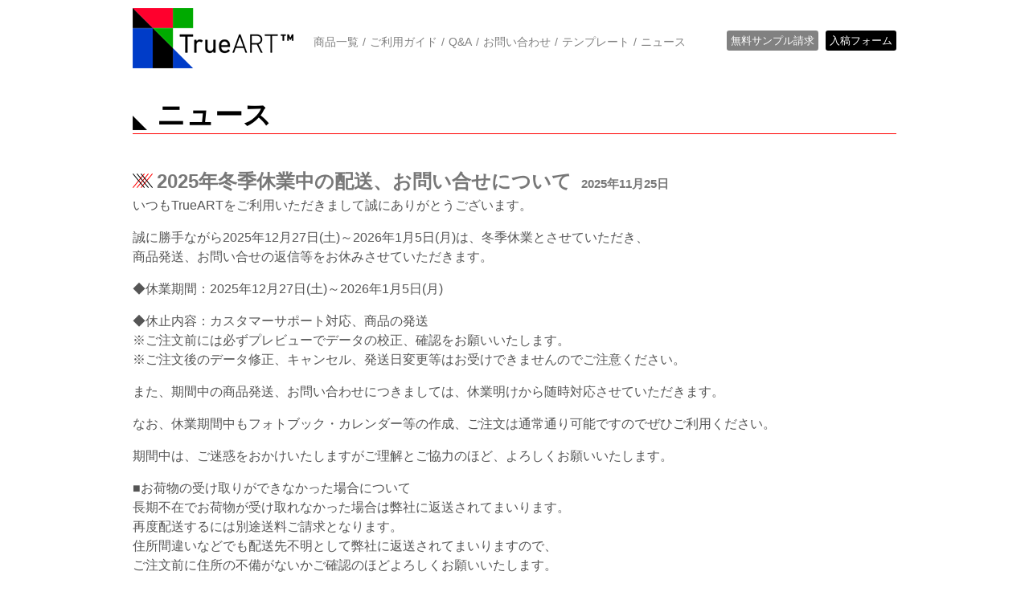

--- FILE ---
content_type: text/html; charset=UTF-8
request_url: https://trueart.jp/wp/news/page/4
body_size: 7804
content:
<!DOCTYPE html>
<html lang="ja" class="no-js">
<head>
<meta charset="UTF-8">
<!--<meta name="viewport" content="width=device-width, initial-scale=1">-->
<script>(function(html){html.className = html.className.replace(/\bno-js\b/,'js')})(document.documentElement);</script>
<title>ニュース &#8211; ページ 4 &#8211; TrueART</title>
<link rel='dns-prefetch' href='//fonts.googleapis.com' />
<link rel='dns-prefetch' href='//s.w.org' />
<link rel="alternate" type="application/rss+xml" title="TrueART &raquo; フィード" href="https://trueart.jp/wp/feed" />
<link rel="alternate" type="application/rss+xml" title="TrueART &raquo; コメントフィード" href="https://trueart.jp/wp/comments/feed" />
		<script type="text/javascript">
			window._wpemojiSettings = {"baseUrl":"https:\/\/s.w.org\/images\/core\/emoji\/12.0.0-1\/72x72\/","ext":".png","svgUrl":"https:\/\/s.w.org\/images\/core\/emoji\/12.0.0-1\/svg\/","svgExt":".svg","source":{"concatemoji":"https:\/\/trueart.jp\/wp\/wp-includes\/js\/wp-emoji-release.min.js?ver=5.3.20"}};
			!function(e,a,t){var n,r,o,i=a.createElement("canvas"),p=i.getContext&&i.getContext("2d");function s(e,t){var a=String.fromCharCode;p.clearRect(0,0,i.width,i.height),p.fillText(a.apply(this,e),0,0);e=i.toDataURL();return p.clearRect(0,0,i.width,i.height),p.fillText(a.apply(this,t),0,0),e===i.toDataURL()}function c(e){var t=a.createElement("script");t.src=e,t.defer=t.type="text/javascript",a.getElementsByTagName("head")[0].appendChild(t)}for(o=Array("flag","emoji"),t.supports={everything:!0,everythingExceptFlag:!0},r=0;r<o.length;r++)t.supports[o[r]]=function(e){if(!p||!p.fillText)return!1;switch(p.textBaseline="top",p.font="600 32px Arial",e){case"flag":return s([127987,65039,8205,9895,65039],[127987,65039,8203,9895,65039])?!1:!s([55356,56826,55356,56819],[55356,56826,8203,55356,56819])&&!s([55356,57332,56128,56423,56128,56418,56128,56421,56128,56430,56128,56423,56128,56447],[55356,57332,8203,56128,56423,8203,56128,56418,8203,56128,56421,8203,56128,56430,8203,56128,56423,8203,56128,56447]);case"emoji":return!s([55357,56424,55356,57342,8205,55358,56605,8205,55357,56424,55356,57340],[55357,56424,55356,57342,8203,55358,56605,8203,55357,56424,55356,57340])}return!1}(o[r]),t.supports.everything=t.supports.everything&&t.supports[o[r]],"flag"!==o[r]&&(t.supports.everythingExceptFlag=t.supports.everythingExceptFlag&&t.supports[o[r]]);t.supports.everythingExceptFlag=t.supports.everythingExceptFlag&&!t.supports.flag,t.DOMReady=!1,t.readyCallback=function(){t.DOMReady=!0},t.supports.everything||(n=function(){t.readyCallback()},a.addEventListener?(a.addEventListener("DOMContentLoaded",n,!1),e.addEventListener("load",n,!1)):(e.attachEvent("onload",n),a.attachEvent("onreadystatechange",function(){"complete"===a.readyState&&t.readyCallback()})),(n=t.source||{}).concatemoji?c(n.concatemoji):n.wpemoji&&n.twemoji&&(c(n.twemoji),c(n.wpemoji)))}(window,document,window._wpemojiSettings);
		</script>
		<style type="text/css">
img.wp-smiley,
img.emoji {
	display: inline !important;
	border: none !important;
	box-shadow: none !important;
	height: 1em !important;
	width: 1em !important;
	margin: 0 .07em !important;
	vertical-align: -0.1em !important;
	background: none !important;
	padding: 0 !important;
}
</style>
	<link rel='stylesheet' id='wp-block-library-css'  href='https://trueart.jp/wp/wp-includes/css/dist/block-library/style.min.css?ver=5.3.20' type='text/css' media='all' />
<link rel='stylesheet' id='contact-form-7-css'  href='https://trueart.jp/wp/wp-content/plugins/contact-form-7/includes/css/styles.css?ver=5.1.7' type='text/css' media='all' />
<link rel='stylesheet' id='twentysixteen-fonts-css'  href='https://fonts.googleapis.com/css?family=Merriweather%3A400%2C700%2C900%2C400italic%2C700italic%2C900italic%7CInconsolata%3A400&#038;subset=latin%2Clatin-ext' type='text/css' media='all' />
<link rel='stylesheet' id='genericons-css'  href='https://trueart.jp/wp/wp-content/themes/trueart/genericons/genericons.css?ver=3.4.1' type='text/css' media='all' />
<link rel='stylesheet' id='twentysixteen-style-css'  href='https://trueart.jp/wp/wp-content/themes/trueart/style.css?ver=5.3.20' type='text/css' media='all' />
<!--[if lt IE 10]>
<link rel='stylesheet' id='twentysixteen-ie-css'  href='https://trueart.jp/wp/wp-content/themes/trueart/css/ie.css?ver=20160816' type='text/css' media='all' />
<![endif]-->
<!--[if lt IE 9]>
<link rel='stylesheet' id='twentysixteen-ie8-css'  href='https://trueart.jp/wp/wp-content/themes/trueart/css/ie8.css?ver=20160816' type='text/css' media='all' />
<![endif]-->
<!--[if lt IE 8]>
<link rel='stylesheet' id='twentysixteen-ie7-css'  href='https://trueart.jp/wp/wp-content/themes/trueart/css/ie7.css?ver=20160816' type='text/css' media='all' />
<![endif]-->
<script type='text/javascript' src='https://trueart.jp/wp/wp-includes/js/jquery/jquery.js?ver=1.12.4-wp'></script>
<script type='text/javascript' src='https://trueart.jp/wp/wp-includes/js/jquery/jquery-migrate.min.js?ver=1.4.1'></script>
<!--[if lt IE 9]>
<script type='text/javascript' src='https://trueart.jp/wp/wp-content/themes/trueart/js/html5.js?ver=3.7.3'></script>
<![endif]-->
<link rel='https://api.w.org/' href='https://trueart.jp/wp/wp-json/' />
<link rel="EditURI" type="application/rsd+xml" title="RSD" href="https://trueart.jp/wp/xmlrpc.php?rsd" />
<link rel="wlwmanifest" type="application/wlwmanifest+xml" href="https://trueart.jp/wp/wp-includes/wlwmanifest.xml" /> 
<meta name="generator" content="WordPress 5.3.20" />
<link rel="canonical" href="https://trueart.jp/wp/news" />
<link rel='shortlink' href='https://trueart.jp/wp/?p=47' />
<link rel="alternate" type="application/json+oembed" href="https://trueart.jp/wp/wp-json/oembed/1.0/embed?url=https%3A%2F%2Ftrueart.jp%2Fwp%2Fnews" />
<link rel="alternate" type="text/xml+oembed" href="https://trueart.jp/wp/wp-json/oembed/1.0/embed?url=https%3A%2F%2Ftrueart.jp%2Fwp%2Fnews&#038;format=xml" />
<style type="text/css">.recentcomments a{display:inline !important;padding:0 !important;margin:0 !important;}</style><script>
		$(document).ready(function() {
			var pagetop = $('.pagetop');
			$(window).scroll(function () {
				if ($(this).scrollTop() > 700) {
					pagetop.addClass('show');
				} else {
					pagetop.removeClass('show');
				}
			});
			pagetop.click(function () {
				$('body, html').animate({ scrollTop: 0 }, 500);
				return false;
			});
		});
	</script><script type="text/javascript" src="https://trueart.jp/common/js/footerFixed.js"></script>
</head>

<body class="paged page-template page-template-news_template page-template-news_template-php page page-id-47 paged-4 page-paged-4">
<div id="page" class="site">
<div class="site-inner">
<script type="text/javascript" src="https://trueart.jp/common/js/footerFixed.js"></script>

<header class="clearfix">
<!-- Google tag (gtag.js) -->
<script async src="https://www.googletagmanager.com/gtag/js?id=G-5P6N0HDT6X"></script>
<script>
  window.dataLayer = window.dataLayer || [];
  function gtag(){dataLayer.push(arguments);}
  gtag('js', new Date());

  gtag('config', 'G-5P6N0HDT6X');
</script>  <nav><a href="https://trueart.jp"><img src="https://trueart.jp/hp/images/rogo.png" /></a>
    <ul class="clearfix gnav">
      <li><a href="https://trueart.jp/product/index.php">商品一覧</a></li>
      <li><a href="https://trueart.jp/rules/index.php">ご利用ガイド</a></li>
      <li><a href="https://trueart.jp/wp/faq">Q&amp;A</a></li>
      <li><a href="https://trueart.jp/contact/">お問い合わせ</a></li>
      <li><a href="https://trueart.jp/template/index.php">テンプレート</a></li>
      <li><a href="https://trueart.jp/wp/news">ニュース</a></li>
    </ul>
    <div class="button">
      <a href="https://trueart.jp/sample/index.php" class="sample">無料サンプル請求</a>
      <a href="https://trueart.jp/order/" class="draft">入稿フォーム</a>
    </div>
  </nav>

</header>
<div id="content" class="site-content">

<div id="container">
<style>
h1{
	margin-bottom:5px;
}
h2{
	margin-bottom:-14px;
}

/* ページャースタイル */
.pager{
	margin-top:50px;
    margin-bottom: 0px;
    text-align:center
}
a.page-numbers,
.pager .current{
    background-color: #eee;
    border: solid 1px #aaa;
    border-radius:5px;
    padding:5px 8px;
    margin:0 2px;
	text-decoration:none;
	transition:all .2s ease-in-out;
}
.pager .current{
    background-color: #000;
    border: solid 1px #000;
    color: #ffffff;
}
.pager a:hover{
    color: #ffffff;
    border: solid 1px #333;
    background-color: #333;
	border-radius: 5px 10px;
}
p{
	line-height:1.5em;
	margin-bottom:1em;
}
</style>

<h1>ニュース</h1>
<h2>2025年冬季休業中の配送、お問い合せについて&ensp;<span style="font-size:15px;">2025年11月25日</span></h2>
<p><p>いつもTrueARTをご利用いただきまして誠にありがとうございます。</p>
<p>誠に勝手ながら2025年12月27日(土)～2026年1月5日(月)は、冬季休業とさせていただき、<br />
商品発送、お問い合せの返信等をお休みさせていただきます。</p>
<p>◆休業期間：2025年12月27日(土)～2026年1月5日(月)</p>
<p>◆休止内容：カスタマーサポート対応、商品の発送<br />
※ご注文前には必ずプレビューでデータの校正、確認をお願いいたします。<br />
※ご注文後のデータ修正、キャンセル、発送日変更等はお受けできませんのでご注意ください。</p>
<p>また、期間中の商品発送、お問い合わせにつきましては、休業明けから随時対応させていただきます。</p>
<p>なお、休業期間中もフォトブック・カレンダー等の作成、ご注文は通常通り可能ですのでぜひご利用ください。</p>
<p>期間中は、ご迷惑をおかけいたしますがご理解とご協力のほど、よろしくお願いいたします。</p>
<p>■お荷物の受け取りができなかった場合について<br />
長期不在でお荷物が受け取れなかった場合は弊社に返送されてまいります。<br />
再度配送するには別途送料ご請求となります。<br />
住所間違いなどでも配送先不明として弊社に返送されてまいりますので、<br />
ご注文前に住所の不備がないかご確認のほどよろしくお願いいたします。</p>
<p>■ヤマト運輸荷物転送の有料化について<br />
配送伝票発行後にお届け先を変更(転送)する場合、転送先に応じた運賃が発生し、<br />
お受取人様に運賃をお支払いいただくよう規約が変更されました。<br />
住所不明やご転居先等による変更も全て、元の住所から転送先へ運賃が発生し、<br />
プレゼント等であってもお届先様にご負担いただく形となります。</p>
<p>再度〔配送先〕欄の住所に間違いがないかご確認いただきますようお願いいたします。<br />
※お届け先の変更は、発送日前日までにご連絡をお願いいたします。</p>
<p>ヤマト運輸様のご案内ページはこちら</p>
<p><a href="https://www.kuronekoyamato.co.jp/ytc/info/info_2025.html">https://www.kuronekoyamato.co.jp/ytc/info/info_2025.html</a></p></p><hr>
<h2>2025年夏季休業中の配送、お問い合せについて&ensp;<span style="font-size:15px;">2025年08月01日</span></h2>
<p>
<ul>
<li>
<p>いつもTrueARTをご利用いただきまして誠にありがとうございます。</p>
<p>誠に勝手ながら2025年8月13日(水)～8月17日(日)は、夏季休業とさせていただき、<br />商品発送、お問い合せの返信等をお休みさせていただきます。</p>
<p>◆休業期間：2025年8月13日(水)～8月17日(日)</p>
<p>◆休止内容：カスタマーサポート対応、商品の発送<br /><br /></p>
<p>また、期間中の商品発送、お問い合わせにつきましては、休業明けから随時対応させていただきます。</p>
<p> </p>
<p>期間中は、ご迷惑をおかけいたしますがご理解とご協力のほど、 よろしくお願いいたします。</p>
<p> </p>
</li>
</ul>
</p><hr>
<h2>2025年GW休業中の配送、お問い合せについて&ensp;<span style="font-size:15px;">2025年04月17日</span></h2>
<p>
<p>いつもTrueARTをご利用いただきまして、誠にありがとうございます。</p>
<p>誠に勝手ながら2025年5月3日(土)～5月6日(火)は、GW休業とさせていただき、<br />商品発送、お問い合せの受付けをお休みさせていただきます。</p>
<p>◆休業期間：2025年5月3日(土)～5月6日(火)</p>
<p>◆休止内容：カスタマーサポート対応、商品の発送<br />※ご注文前には必ずプレビューでデータの校正、確認をお願いいたします。<br />※ご注文後のデータ修正、キャンセル、発送日変更等はお受けできませんのでご注意ください。</p>
<p>また、期間中の商品発送、お問い合わせにつきましては、休業明けから随時対応させていただきます。</p>
<p>なお、休業期間中もフォトブックの作成、ご注文は通常通り可能ですのでぜひご利用ください。</p>
<p>期間中は、ご迷惑をおかけいたしますがご理解とご協力のほど、 よろしくお願いいたします。</p>
<p>■お荷物の受け取りができなかった場合について<br />長期不在でお荷物が受け取れなかった場合は弊社に返送されてまいります。<br />再度配送するには別途送料ご請求となります。<br />住所間違いなどでも配送先不明として弊社に返送されてまいりますので、<br />ご注文前に住所の不備がないかご確認のほどよろしくお願いいたします。</p>
</p><hr>
<h2>【重要】計画停電に伴う受付業務の一時停止のお知らせ&ensp;<span style="font-size:15px;">2024年12月19日</span></h2>
<p>
<p>いつもTrueARTをご利用頂き、誠にありがとうございます。</p>
<p>以下の日程で計画停電のため一時的にご注文ができなくなります。</p>
<p>————————————————————————-</p>
<p>2025年1月18日 (土) AM11:30～13:00<br />※状況によっては延長になる場合もございます。</p>
<p>————————————————————————-</p>
<p>点検中は、編集～注文は可能ですが、ご注文後の受注メールがその期間とまります。</p>
<p>早めに完了した場合は、完了し次第サービス再開とさせて頂きます。<br />トラブル等で期間が延長する可能性がありますが、何卒ご了承ください。</p>
<p>点検が終わり次第サービスを再開し、ご案内いたします。</p>
<p>お客様にはご不便をおかけいたしますが、何卒ご理解頂きますようお願いいたします。</p>
</p><hr>
<h2>2024年冬季休業中の配送、お問い合せについて&ensp;<span style="font-size:15px;">2024年11月25日</span></h2>
<p>
<p>いつもTrueARTをご利用いただきまして、誠にありがとうございます。<br /><br />誠に勝手ながら休業期間：2024年12月28日(土)～2025年1月6日(月)は、冬季休業とさせていただき、 商品やサンプル発送、お問い合せの受付けをお休みさせていただきます。<br /><br />◆休業期間：2024年12月28日(土)～2025年1月6日(月)<br />◆休止内容：カスタマーサポート対応、商品、サンプルの発送<br /><br />また、期間中の商品発送、お問い合わせにつきましては、休業期間外から 随時対応させていただきます。<br />なお、休業期間中もデータの作成、ご注文は通常通り可能ですのでぜひご利用ください。<br />期間中は、ご迷惑をおかけいたしますがご理解とご協力のほど、 よろしくお願いいたします。<br /><br />※商品によって出荷日が異なります。　予めご確認の程よろしくお願いいたします。<br /><br />■お荷物の受け取りができなかった場合について<br />長期不在でお荷物が受け取れなかった場合は弊社に返送されてまいります。<br />再度配送するには別途送料ご請求となります。<br />住所間違いなどでも配送先不明として弊社に返送されてまいりますので、ご注文前に住所の不備がないかご確認のほどよろしくお願いいたします。</p>
</p><hr>
<h2>【重要】台風10号の影響によるお荷物のお届けについて&ensp;<span style="font-size:15px;">2024年08月26日</span></h2>
<p>
<p>いつもTrueARTをご利用いただきありがとうございます。</p>
<p>台風10号は暴風域を伴って強い勢力で日本列島に接近しており、今後フェリー、航空機、貨物列車の欠航または遅延、高速道路における道路規制などの発生が予想されます。<br />台風の進路によっては日本列島への上陸、縦断の恐れがあり、8月26日（月）～31日（土）は広い範囲でお荷物のお預かりやお届けに大幅な遅れが生じる可能性がございます。<br />また、地域によっては、安全運行管理の観点から、お荷物のお預かり、お届け、営業所業務を一時的に中止させていただく可能性がございます。<br />何卒ご了承のほど宜しくお願い申し上げます。</p>
<p>■お荷物のお届けに遅れが予想される地域<br />・全国を発着する荷物</p>
<p>詳しい状況に関しましては以下ページよりご確認ください。</p>
<p>【ヤマト運輸】</p>
<p><a href="https://www.yamato-hd.co.jp/important/info_240823_2.html">https://www.yamato-hd.co.jp/important/info_240823_2.html</a></p>
</p><hr>
<h2>2024年夏季休業中の配送、お問い合せについて&ensp;<span style="font-size:15px;">2024年08月08日</span></h2>
<p>
<ul>
<li>
<p>いつもTrueARTをご利用いただきまして誠にありがとうございます。</p>
<p>誠に勝手ながら2024年8月10日(土)～8月18日(日)は、夏季休業とさせていただき、<br />商品発送、お問い合せの返信等をお休みさせていただきます。</p>
<p>◆休業期間：2024年8月10日(土)～8月18日(日)</p>
<p>◆休止内容：カスタマーサポート対応、商品の発送<br /><br /></p>
<p>また、期間中の商品発送、お問い合わせにつきましては、休業明けから随時対応させていただきます。</p>
<p> </p>
<p>期間中は、ご迷惑をおかけいたしますがご理解とご協力のほど、 よろしくお願いいたします。</p>
<p> </p>
</li>
</ul>
</p><hr>
<h2>2024年GW休業中の配送、お問い合せについて&ensp;<span style="font-size:15px;">2024年04月02日</span></h2>
<p>
<p>いつもTrueARTをご利用いただきまして、誠にありがとうございます。</p>
<p>誠に勝手ながら2024年5月3日(金)～5月6日(月)は、GW休業とさせていただき、<br />商品発送、お問い合せの受付けをお休みさせていただきます。</p>
<p>◆休業期間：2024年5月3日(金)～5月6日(月)</p>
<p>◆休止内容：カスタマーサポート対応、商品の発送<br />※ご注文前には必ずプレビューでデータの校正、確認をお願いいたします。<br />※ご注文後のデータ修正、キャンセル、発送日変更等はお受けできませんのでご注意ください。</p>
<p>また、期間中の商品発送、お問い合わせにつきましては、休業明けから随時対応させていただきます。</p>
<p>なお、休業期間中もフォトブック等の作成、ご注文は通常通り可能ですのでぜひご利用ください。</p>
<p>期間中は、ご迷惑をおかけいたしますがご理解とご協力のほど、 よろしくお願いいたします。</p>
<p>■お荷物の受け取りができなかった場合について<br />長期不在でお荷物が受け取れなかった場合は弊社に返送されてまいります。<br />再度配送するには別途送料ご請求となります。<br />住所間違いなどでも配送先不明として弊社に返送されてまいりますので、<br />ご注文前に住所の不備がないかご確認のほどよろしくお願いいたします。</p>
</p><hr>
<h2>【重要】2024年4月16日(火)より一部商品の価格が変更になります。&ensp;<span style="font-size:15px;">2024年03月04日</span></h2>
<p>
<p>日頃よりTrueARTご利用いただき誠にありがとうございます。</p>
<p>この度、著しい原材料価格の高騰により、誠に勝手ながら価格の見直しをさせていただきます。内容は以下の通りとなります。</p>
<p>■B5アートブック<br />・ページ追加料金　154円→<strong><span style="color: #ff0000;">242円</span></strong>へ値上げ<br />・10部廃止（20部から製作可能）<br /><br />■アートプリント A3<br />・5枚　5,500円→<strong><span style="color: #ff0000;">6,600円</span></strong>へ値上げ<br />・3枚廃止（5枚から製作可能）<br /><br />■送料<br />名刺、ポストカード550円→<span style="color: #ff0000;"><strong>770円</strong></span>へ値上げ</p>
<p> </p>
<p>お客様におかれましては、ご理解を賜りますようお願い申し上げます。</p>
<p> </p>
</p><hr>
<h2>冬季休業中(2023年12月29日(木)～2024年1月4日(水))の配送、お問い合せについて&ensp;<span style="font-size:15px;">2023年12月04日</span></h2>
<p>
<p>いつもTrueARTをご利用いただきまして、誠にありがとうございます。<br /><br />誠に勝手ながら2023年12月29日(金)～2024年1月4日(水)は、冬季休業とさせていただき、 商品発送、お問い合せの受付けをお休みさせていただきます。<br /><br />◆休業期間：2023年12月29日(金)～2024年1月4日(水)<br />◆休止内容：カスタマーサポート対応、商品の発送<br /><br />また、期間中の商品発送、お問い合わせにつきましては、休業期間外から 随時対応させていただきます。<br />なお、休業期間中もフォトブック等の作成、ご注文は通常通り可能ですのでぜひご利用ください。<br />期間中は、ご迷惑をおかけいたしますがご理解とご協力のほど、 よろしくお願いいたします。<br /><br />※商品によって出荷日が異なります。　予めご確認の程よろしくお願いいたします。<br /><br />■お荷物の受け取りができなかった場合について<br />長期不在でお荷物が受け取れなかった場合は弊社に返送されてまいります。<br />再度配送するには別途送料ご請求となります。<br />住所間違いなどでも配送先不明として弊社に返送されてまいりますので、ご注文前に住所の不備がないかご確認のほどよろしくお願いいたします。</p>
</p><hr>

<!--ページャーここから-->
<div class="pager">
    <a class="prev page-numbers" href="https://trueart.jp/wp/news/page/3">«</a>
<a class="page-numbers" href="https://trueart.jp/wp/news/">1</a>
<a class="page-numbers" href="https://trueart.jp/wp/news/page/2">2</a>
<a class="page-numbers" href="https://trueart.jp/wp/news/page/3">3</a>
<span aria-current="page" class="page-numbers current">4</span>
<a class="page-numbers" href="https://trueart.jp/wp/news/page/5">5</a>
<a class="page-numbers" href="https://trueart.jp/wp/news/page/6">6</a>
<a class="page-numbers" href="https://trueart.jp/wp/news/page/7">7</a>
<a class="next page-numbers" href="https://trueart.jp/wp/news/page/5">»</a></div>
<!--ページャーここまで-->

</div>

<footer class="clearfix" id="footer">
  <div class="f_contents">
    <nav> <a href="../../index.php"><img src="https://trueart.jp/hp/images/rogo2.png" /></a>
      <ul class="clearfix gnav">
        <li><a href="https://trueart.jp/product/index.php">商品一覧</a></li>
        <li><a href="https://trueart.jp/rules/index.php">ご利用ガイド</a></li>
        <li><a href="https://trueart.jp/wp/faq">Q&amp;A</a></li>
        <li><a href="https://trueart.jp/contact/">お問い合わせ</a></li>
        <li><a href="https://trueart.jp/template/index.php">テンプレート</a></li>
        <li><a href="https://trueart.jp/wp/news">ニュース</a></li>
      </ul>
      <div class="button">
      	<a href="../../sample/index.php" class="sample">無料サンプル請求</a>
      	<a href="https://trueart.jp/order/" class="draft">入稿フォーム</a>
      </div>
    </nav>
    <!--サイト内検索始まり-->
    <div class="serch">
      <form action="https://www.google.co.jp/search">
        <input name=q id="keywords" type="text"  value="Search" onFocus="if( this.value == 'Search' ) { this.value = ''; } "  onblur="if( this.value == '' ) { this.value = 'Search'; } " />
        <input type=hidden name=ie value=UTF-8>
        <input type=hidden name=oe value=UTF-8>
        <input type=hidden name=hl value="ja">
        <input type="submit" alt="検索" name=btnG id="searchbtn" value="検索" />
        <input type=hidden name=sitesearch value="https://trueart.jp">
      </form>
    </div>
    <ul class="clearfix f_nav">
      <li><a href="../../company/index.php">サイトマップ</a></li>
      <li><a href="../../company/index.php#uk">運営会社</a></li>
      <li><a href="https://trueart.jp/pp/" target="_blank">プライバシーポリシー</a></li>
      <li><a href="../../company/index.php#tsh">特定商取引法に基づく表記</a></li>
    </ul>
    <p>Copyright(C) 2026 TrueART. All Rights Reserved.</p>
  </div>
</footer><script type='text/javascript'>
/* <![CDATA[ */
var wpcf7 = {"apiSettings":{"root":"https:\/\/trueart.jp\/wp\/wp-json\/contact-form-7\/v1","namespace":"contact-form-7\/v1"}};
/* ]]> */
</script>
<script type='text/javascript' src='https://trueart.jp/wp/wp-content/plugins/contact-form-7/includes/js/scripts.js?ver=5.1.7'></script>
<script type='text/javascript' src='https://trueart.jp/wp/wp-content/themes/trueart/js/skip-link-focus-fix.js?ver=20160816'></script>
<script type='text/javascript'>
/* <![CDATA[ */
var screenReaderText = {"expand":"\u30b5\u30d6\u30e1\u30cb\u30e5\u30fc\u3092\u5c55\u958b","collapse":"\u30b5\u30d6\u30e1\u30cb\u30e5\u30fc\u3092\u9589\u3058\u308b"};
/* ]]> */
</script>
<script type='text/javascript' src='https://trueart.jp/wp/wp-content/themes/trueart/js/functions.js?ver=20160816'></script>
<script type='text/javascript' src='https://trueart.jp/wp/wp-includes/js/wp-embed.min.js?ver=5.3.20'></script>
</body>
</html>


--- FILE ---
content_type: text/css
request_url: https://trueart.jp/wp/wp-content/themes/trueart/style.css?ver=5.3.20
body_size: -12
content:
/*
Theme Name: TrueART
*/


@import url('https://trueart.jp/style.css');






--- FILE ---
content_type: text/css
request_url: https://trueart.jp/style.css
body_size: 3421
content:
@charset "utf-8";
/* CSS Document */


/*****初期設定系******************************************/
* {
	margin: 0;
	padding: 0;
}
.clearfix:after {
	content: "";
	clear: both;
	display: block;
}
#container {
	width: 950px;
	list-style: none;
	margin: 0 auto;
	margin-bottom: 50px;
}
body {
	font-family: 'メイリオ', Meiryo, 'ヒラギノ角ゴ Pro W3', 'Hiragino Kaku Gothic Pro', Osaka, "ＭＳ Ｐゴシック", sans-serif;
}
a:link {
	color: #3555D0;
}
a:visited {
	color: #0C8DD5;
}
a:hover {
	color: #ff0000;
}
a:active {
	color: #ff8000;
}
.button a:link {
	border-radius: 3px;
	border: none;
	color: #fff;
	width: 70px;
	text-decoration: none;
	padding: 5px;
	font-size: 13px;
}
.button a:link {
	color: #fff;
}
.button a:visited {
	color: #fff;
}
p, li, ul {
	color: #555;
	line-height: 120%;
}
ol, ul {
	margin-left: 20px;
}
.alpha a:hover img {
	opacity: 0.5;
	filter: alpha(opacity=70);
	-ms-filter: "alpha(opacity=70)";
}
hr {
	size: 2px;
	color: #D8D8D8;
	margin: 40px 0 40px 0;
}
input[type="button"] {
	width: 250px;
	height: 65px;
	background: #b0c4de;
	color: white;
	border-radius: 3px;
	cursor: not-allowed;
}
input[type="submit"]:not(#searchbtn) {
	width: 250px;
	height: 65px;
	background: #3555d0;
	color: white;
	border-radius: 3px;
	cursor: pointer;
}
input, textarea {
	margin: 0;
	padding: 0;
	background: none;
	border: 1px solid #ccc;
	border-radius: 0;
	outline: none;
	padding: 5px;
	background: #fff;
}



.red{ color:#E50206;
	}
/******ヘッダー*****************************************/

header {
	margin: 0 auto;
	padding-top: 10px;
	width: 950px;
}
header .gnav li a {
	text-decoration: none;
	color: #808080;
}
.topimage {
	background: url(images/sample.jpg) no-repeat center;
	height: 670px;
	margin: 0 auto;
	background-color: #8D2B20;
}
/***グローバルナビ共通******************************************/
header img, footer img {
	float: left;
}
header .button, footer .button {
	float: right;
	line-height: 5rem;
}
.sample {
	background: #818181;
	margin: 0 5px 0 0;
}
.draft {
	background: #000;
}
.gnav {
	list-style: none;
	margin: 32px 0 0 25px;
	font-size: 14px;
	float: left;
}
.gnav li {
	float: left;
	padding: 2px 0;
}
.gnav li:not(:last-child):after {
	content: "/";
	color: #808080;
	margin: 0 5px;
}
nav {
	height: 85px;
}
/****中身*******************************************************/
.TAinfo {
	margin-bottom: 25px;
}
.TAinfo dd {
	float: left;
}
.TAinfo dd:nth-child(2) {
	margin: 0 10px;
}
.TAchar {
	margin-bottom: 0px;
}
.TAchar dd {
	float: left;
	margin-bottom: 10px;
}
.TAchar dd:not(:nth-child(4n)) {
 margin-right:10px;
}
.flow {
	width: 465px;
	float: left;
	margin-bottom: 20px;
	display: inline-block;
}
.flow h2 {
	margin: 10px 0;
}
.flow p {
	padding-bottom: 10px;
	line-height: 1.5em;
}
.flow:nth-child(2n) {
	margin-left: 15px;
}
.comment {
	margin-bottom: 25px;
}
.comment img {
	float: left;
	margin-right: 10px;
}
.com_name {
	font-size: 17px;
	margin-bottom: 20px;
	font-weight: bold;
}
.com_name p {
	color: #000;
}
.artist_name {
	font-size: 40px;
}
.sample_claim:link {
	width: 250px;
	margin: 30px auto 50px auto;
	padding: 20px 0;
	display: block;
	text-decoration: none;
	text-align: center;
	background: #3555d0;
	border-radius: 3px;
	color: #fff;
	transition: all 1s ease;
}
.sample_claim:hover {
	box-shadow: -2px -2px 5px #1A1D3F inset;
}
.sample_claim:visited {
	color: #fff;
}
ul.product-button {
	text-align: center;
}
li.product-button {
	display: inline-block;
	padding: 0px 40px
}

/****フッター***************************************************/
footer {
	/* Permalink - use to edit and share this gradient: http://colorzilla.com/gradient-editor/#353535+0,000000+100 */
	background: rgb(53,53,53); /* Old browsers */
	background: -moz-linear-gradient(top, rgba(53,53,53,1) 0%, rgba(0,0,0,1) 100%); /* FF3.6-15 */
	background: -webkit-linear-gradient(top, rgba(53,53,53,1) 0%, rgba(0,0,0,1) 100%); /* Chrome10-25,Safari5.1-6 */
	background: linear-gradient(to bottom, rgba(53,53,53,1) 0%, rgba(0,0,0,1) 100%); /* W3C, IE10+, FF16+, Chrome26+, Opera12+, Safari7+ */
 filter: progid:DXImageTransform.Microsoft.gradient( startColorstr='#353535', endColorstr='#000000', GradientType=0 ); /* IE6-9 */
}
.f_contents {
	width: 950px;
	margin: 0 auto;
	padding: 20px 0;
	text-align: center;
	color: #fff;
}
.f_contents a {
	color: #fff;
	text-decoration: none;
}
.f_nav {
	margin-top: 20px;
	list-style: none;
	position: relative;
	left: 50%;
	float: left;
	font-size: 13px;
}
.f_nav li {
	margin-right: 30px;
	position: relative;
	left: -50%;
	float: left;
}
footer .gnav li:not(:last-child):after {
	color: #fff;
}
footer p {
	clear: both;
	margin-top: 4em;
}
/****検索ボタン*********************************/
input#searchbtn {
	padding: 7px 0px;
	background-color: #000;
	color: #fff;
	border-style: solid;
	border-color: #808080;
	border-width: 1px 1px 1px 0;
	content: "";
}
input#keywords {
	padding: 6px 0;
	margin-right: -5px;
	color: #555;
}
/****見出し************************************/
h1 {
	font-size: 35px;
	background-image: url(images/h1.png);
	background-repeat: no-repeat;
	background-position: 0;
	padding-left: 30px;
	height: 70px;
	margin: 25px 0 25px 0;
	color: #000000;
}
h1 span {
	font-size: 12px;
}
h2:before {
	font-size: 24px;
	content: url(images/h2.png);
	margin-right: 5px;
	margin-bottom: 10px;
}
h2 {
	margin: 20px 0 5px 0;
	color:#787878;
}


/********スペースを空けるためのスタイル********/
.toha{  
margin-bottom:20px;
width:950px;
	}

/*****テーブル********************************/
table, th, td {
	border-collapse: collapse;
	border: 1px solid #e1e1e1;
	line-height: 120%;
	color: #555;
}
table {
	width: 950px;
	margin: 10px 0;
}
th, td {
	padding: 7px;
}
th {
	text-align: left;
	font-weight: normal;
}
table tr:nth-child(odd) {
	background: #f2f2f2;
}
/***商品詳細に並んでる画像**********************/
.sample_image dd {
	float: left;
}
.sample_image dd:nth-child(2) {
	margin: 0 25px;
}
.sample_image {
	margin: 20px 0 50px 0;
}
.value_price th {
	background: #f2f2f2;
}
.value_price td {
	background: #fff;
}

/**************ページトップ*******************/
.pagetop {
	position: fixed;
	bottom: 30px;
	right: 55px;
	opacity: 0;
	filter: alpha(opacity=0);
	-webkit-transform: scale(1.5);
	-moz-transform: scale(1.5);
	-ms-transform: scale(1.5);
	-o-transform: scale(1.5);
	transform: scale(1.5);
	-webkit-transition: all .5s;
	-moz-transition: all .5s;
	-o-transition: all .5s;
	transition: all .5s;
}
.pagetop a {
	display: block;
	width: 50px;
	height: 50px;
	background-color: #333;
	text-align: center;
	color: #fff;
	font-size: 24px;
	text-decoration: none;
	line-height: 50px;
}
.pagetop.show {
	opacity: 1;
	filter: alpha(opacity=100);
	-webkit-transform: scale(1);
	-moz-transform: scale(1);
	-ms-transform: scale(1);
	-o-transform: scale(1);
	transform: scale(1);
}

/************** プロダクト一覧画像 *******************/
img.product {
	width: 150px;
	height: 150px;
}
dl.products {
	margin: 0px;
	padding: 0px;
	list-style-type: none;
	width: 900px;
	float: left;
}
dl.products dd {
	display: block;
	float: left;
	width: 150px;
	margin: 0px 10px;
	padding: 4px;
	border-top-width: 1px;
	border-right-width: 1px;
	border-bottom-width: 1px;
	border-left-width: 1px;
	border-top-style: solid;
	border-right-style: solid;
	border-bottom-style: solid;
	border-left-style: solid;
	border-top-color: #eee;
	border-right-color: #eee;
	border-bottom-color: #eee;
	border-left-color: #eee;
	border-radius: 0px;
	line-height: 18px;
	height: 230;
	border-top-style:solid;
	position: relative;
	overflow: :hidden;
	transition: all 0.3s ease-in-out;
	box-shadow: 4px 4px 3px 0px #ccc;
}
dl.products dd:hover {
	box-shadow: 0px 0px 3px 0px #eee;
}
dl.products dd b {
	font-size: 16px;
	float: left;
	width: 150px;
}
dl.products dd a b {
	font-size: 16px;
	float: left;
	width: 150px;
	color: #000;
}
dl.products dd a small {
	font-size: 13px;
	float: left;
	color: #787878;
}
dl.products dd small {
	font-size: 13px;
	float: left;
}
dl.products dd small.size{
	font-size: 9px;
	float: left;
}
img.products-new-icon {
	position: absolute;
	left: 0px;
	top: 0px;
	width: 60px;
}

img.tw {
	width: 40px;
	border-radius: 4px;
	transition: all 0.3s ease-in-out;
	box-shadow: 3px 3px 3px 0px #ccc;
}
img.tw:hover {
	box-shadow: 0px 0px 3px 0px #fff;
}

/************** ボタン *******************/
.btn-grad:link {
	/*background: -moz-linear-gradient(left top, #7bf, #35d);
	background: -webkit-gradient(linear, left top, left bottom, from(#7bF), to(#35d));
	*/
	
	background: #35d;
	color: #fff;
	width: 250px;
	margin: 30px auto 50px auto;
	padding: 20px 0;
	display: block;
	text-decoration: none;
	text-align: center;
	border-radius: 3px;
	border: 1px solid #00F;
	
	/*
	transition: all 0.3s ease-in-out;
	box-shadow: 5px 5px 3px 0px #ccc;
	*/
}
.btn-grad:hover {
	color: #fff;
	/*box-shadow: 0px 0px 3px 0px #fff;*/
}
.btn-grad:visited {
	color: #fff;
}

.fuwatAnime{
	opacity: 0.0;
}
.fadeInDown {
	-webkit-animation-fill-mode:both;
	-ms-animation-fill-mode:both;
	animation-fill-mode:both;
	-webkit-animation-duration:1.5s;
	-ms-animation-duration:1.5s;
	animation-duration:1.5s;
	-webkit-animation-name: fadeInDown;
	animation-name: fadeInDown;
	visibility: visible !important;
}
@-webkit-keyframes fadeInDown {
	0% { opacity: 0; -webkit-transform: translateY(-20px); }
	100% { opacity: 1; -webkit-transform: translateY(0); }
}
@keyframes fadeInDown {
	0% { opacity: 0; -webkit-transform: translateY(-20px); -ms-transform: translateY(-20px); transform: translateY(-20px); }
	100% { opacity: 1; -webkit-transform: translateY(0); -ms-transform: translateY(0); transform: translateY(0); }
}

/*詳しくはこちらへのボタン*/

.btn-nv {
	display: inline-block;
	padding: 10px 20px;
	color: #fff;
	background-color: #007bff;
	text-decoration: none;
	border-radius: 4px;
	box-shadow: 3px 3px 3px 0px #ccc;
	transition: all 0.3s ease-in-out;
}

.btn-nv:hover {
	background-color: #0056b3;
	box-shadow: 0px 0px 3px 0px #fff;
}

.btn-nv:visited {
	color: #fff;
}

.btn-nv,
.btn-nv:link,
.btn-nv:visited {
	color: #fff;
	text-decoration: none;
}

.btn-nv-div {
	display: block;
	margin: 0 auto;
	padding: 20px 0;
}
